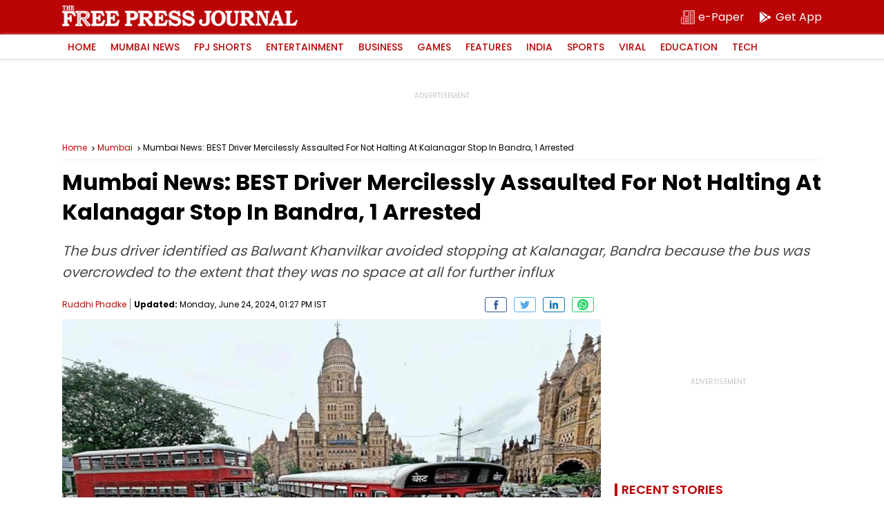

--- FILE ---
content_type: text/html; charset=utf-8
request_url: https://www.google.com/recaptcha/api2/aframe
body_size: 268
content:
<!DOCTYPE HTML><html><head><meta http-equiv="content-type" content="text/html; charset=UTF-8"></head><body><script nonce="RMqyO5j939gk0SHvCcjaOg">/** Anti-fraud and anti-abuse applications only. See google.com/recaptcha */ try{var clients={'sodar':'https://pagead2.googlesyndication.com/pagead/sodar?'};window.addEventListener("message",function(a){try{if(a.source===window.parent){var b=JSON.parse(a.data);var c=clients[b['id']];if(c){var d=document.createElement('img');d.src=c+b['params']+'&rc='+(localStorage.getItem("rc::a")?sessionStorage.getItem("rc::b"):"");window.document.body.appendChild(d);sessionStorage.setItem("rc::e",parseInt(sessionStorage.getItem("rc::e")||0)+1);localStorage.setItem("rc::h",'1769132347535');}}}catch(b){}});window.parent.postMessage("_grecaptcha_ready", "*");}catch(b){}</script></body></html>

--- FILE ---
content_type: application/javascript; charset=UTF-8
request_url: https://www.freepressjournal.in/cdn-cgi/challenge-platform/h/b/scripts/jsd/d251aa49a8a3/main.js?
body_size: 7826
content:
window._cf_chl_opt={AKGCx8:'b'};~function(f6,ei,ej,eZ,ec,ew,ez,eM,en,f1){f6=b,function(e,f,fm,f5,W,H){for(fm={e:166,f:149,W:170,H:196,Q:260,o:284,J:183,E:327,h:191,A:155},f5=b,W=e();!![];)try{if(H=parseInt(f5(fm.e))/1+parseInt(f5(fm.f))/2*(-parseInt(f5(fm.W))/3)+-parseInt(f5(fm.H))/4+-parseInt(f5(fm.Q))/5+-parseInt(f5(fm.o))/6*(parseInt(f5(fm.J))/7)+parseInt(f5(fm.E))/8+parseInt(f5(fm.h))/9*(parseInt(f5(fm.A))/10),H===f)break;else W.push(W.shift())}catch(Q){W.push(W.shift())}}(C,453899),ei=this||self,ej=ei[f6(298)],eZ={},eZ[f6(147)]='o',eZ[f6(116)]='s',eZ[f6(219)]='u',eZ[f6(213)]='z',eZ[f6(276)]='n',eZ[f6(313)]='I',eZ[f6(226)]='b',ec=eZ,ei[f6(263)]=function(W,H,Q,o,fx,fl,fN,fC,J,h,A,U,F,T,g){if(fx={e:307,f:160,W:207,H:123,Q:106,o:123,J:299,E:244,h:201,A:201,v:256,U:133,F:200,T:225,g:307,k:319,G:266,Y:311,P:178,O:268,d:150,s:293,K:274},fl={e:282,f:200,W:266,H:245},fN={e:321,f:211,W:312,H:117},fC=f6,J={'fNgxE':function(G,Y){return G+Y},'uRFyj':function(G,Y){return G(Y)},'wnQiW':function(G,Y){return Y!==G},'ViiaT':fC(fx.e),'TjLCM':function(G,Y,P,O){return G(Y,P,O)},'IgkMx':function(G,Y,P){return G(Y,P)},'RnggE':function(G,Y){return G+Y},'xEcxA':function(G,Y){return G+Y}},null===H||void 0===H)return o;for(h=J[fC(fx.f)](ea,H),W[fC(fx.W)][fC(fx.H)]&&(h=h[fC(fx.Q)](W[fC(fx.W)][fC(fx.o)](H))),h=W[fC(fx.J)][fC(fx.E)]&&W[fC(fx.h)]?W[fC(fx.J)][fC(fx.E)](new W[(fC(fx.A))](h)):function(G,fq,Y){for(fq=fC,G[fq(fl.e)](),Y=0;Y<G[fq(fl.f)];G[Y]===G[J[fq(fl.W)](Y,1)]?G[fq(fl.H)](Y+1,1):Y+=1);return G}(h),A='nAsAaAb'.split('A'),A=A[fC(fx.v)][fC(fx.U)](A),U=0;U<h[fC(fx.F)];U++)if(J[fC(fx.T)](fC(fx.g),J[fC(fx.k)]))return J[fC(fx.G)]('o.',E);else(F=h[U],T=J[fC(fx.Y)](eL,W,H,F),A(T))?(g=T==='s'&&!W[fC(fx.P)](H[F]),fC(fx.O)===Q+F?J[fC(fx.d)](E,Q+F,T):g||E(J[fC(fx.s)](Q,F),H[F])):E(J[fC(fx.K)](Q,F),T);return o;function E(G,Y,fb){fb=fC,Object[fb(fN.e)][fb(fN.f)][fb(fN.W)](o,Y)||(o[Y]=[]),o[Y][fb(fN.H)](G)}},ew=f6(188)[f6(306)](';'),ez=ew[f6(256)][f6(133)](ew),ei[f6(271)]=function(W,H,fB,fr,Q,o,J,E){for(fB={e:267,f:200,W:272,H:117,Q:318},fr=f6,Q=Object[fr(fB.e)](H),o=0;o<Q[fr(fB.f)];o++)if(J=Q[o],J==='f'&&(J='N'),W[J]){for(E=0;E<H[Q[o]][fr(fB.f)];-1===W[J][fr(fB.W)](H[Q[o]][E])&&(ez(H[Q[o]][E])||W[J][fr(fB.H)]('o.'+H[Q[o]][E])),E++);}else W[J]=H[Q[o]][fr(fB.Q)](function(h){return'o.'+h})},eM=function(WK,Wt,Ws,Wd,WO,WY,ff,f,W,H,Q){return WK={e:172,f:294,W:111,H:105,Q:277},Wt={e:175,f:128,W:122,H:252,Q:275,o:152,J:117,E:128,h:128,A:232,v:221,U:329,F:128,T:113,g:237,k:156,G:218,Y:283,P:236,O:110},Ws={e:323,f:200},Wd={e:320},WO={e:215,f:200,W:236,H:321,Q:211,o:312,J:110,E:312,h:220,A:320,v:257,U:248,F:137,T:117,g:304,k:104,G:158,Y:167,P:237,O:171,d:146,s:117,K:320,R:243,m:316,i:113,j:323,Z:291,c:128,S:228,L:216,a:117,z:128,I:250,M:321,n:312,D:125,X:111,y:220,N:220,l:275,x:291,V:250,B:215,C0:216,C1:320,C2:117,C3:122,C4:235,C5:181,C6:261,C7:221,C8:152,C9:117,CC:156},WY={e:139,f:204,W:323},ff=f6,f={'CsdCm':function(o,J){return J==o},'lXDHF':function(o,J){return o<J},'hgjVo':function(o,J){return o+J},'FuYeK':function(o,J){return o>J},'PuGck':function(o,J){return J!==o},'Jzmvc':ff(WK.e),'kDCHv':ff(WK.f),'AzCUA':function(o,J){return o(J)},'YmgMf':function(o,J){return o(J)},'FObMw':function(o,J){return o<J},'JHOtX':function(o,J){return o<<J},'umguq':function(o,J){return o-J},'CgZfA':function(o,J){return o>J},'RlNWp':function(o,J){return o|J},'wvZIb':function(o,J){return o&J},'fNTFn':function(o,J){return o-J},'mZzDF':function(o,J){return o|J},'FjgKJ':function(o,J){return o<<J},'tbEyg':function(o,J){return o(J)},'ukAOw':ff(WK.W),'xaOrK':function(o,J){return J&o},'QlcUt':function(o,J){return o(J)},'yKOJX':function(o,J){return o==J},'suMez':function(o,J){return o-J},'sgeqH':function(o,J){return o==J},'QlhOU':function(o,J){return o<J},'NaFht':function(o,J){return o==J},'KUDdj':function(o,J){return o(J)},'BCZaY':function(o,J){return o==J},'TgdDa':function(o,J){return o&J},'fYJeJ':function(o,J){return o-J},'vfoxr':function(o,J){return o===J},'pibxy':function(o,J){return o+J}},W=String[ff(WK.H)],H={'h':function(o,WG,fW,J,E){return WG={e:139,f:236},fW=ff,J={},J[fW(WY.e)]=fW(WY.f),E=J,f[fW(WY.W)](null,o)?'':H.g(o,6,function(h,fH){return fH=fW,E[fH(WG.e)][fH(WG.f)](h)})},'g':function(o,J,E,WP,fQ,A,U,F,T,G,Y,P,O,s,K,R,i,j,Z){if(WP={e:158},fQ=ff,o==null)return'';for(U={},F={},T='',G=2,Y=3,P=2,O=[],s=0,K=0,R=0;f[fQ(WO.e)](R,o[fQ(WO.f)]);R+=1)if(i=o[fQ(WO.W)](R),Object[fQ(WO.H)][fQ(WO.Q)][fQ(WO.o)](U,i)||(U[i]=Y++,F[i]=!0),j=f[fQ(WO.J)](T,i),Object[fQ(WO.H)][fQ(WO.Q)][fQ(WO.o)](U,j))T=j;else{if(Object[fQ(WO.H)][fQ(WO.Q)][fQ(WO.E)](F,T)){if(f[fQ(WO.h)](256,T[fQ(WO.A)](0))){if(f[fQ(WO.v)](f[fQ(WO.U)],f[fQ(WO.F)])){for(A=0;A<P;s<<=1,J-1==K?(K=0,O[fQ(WO.T)](f[fQ(WO.g)](E,s)),s=0):K++,A++);for(Z=T[fQ(WO.A)](0),A=0;f[fQ(WO.h)](8,A);s=s<<1.75|1.19&Z,J-1==K?(K=0,O[fQ(WO.T)](f[fQ(WO.k)](E,s)),s=0):K++,Z>>=1,A++);}else H[fQ(WO.G)]=5e3,Q[fQ(WO.Y)]=function(fo){fo=fQ,J(fo(WP.e))}}else{for(Z=1,A=0;f[fQ(WO.P)](A,P);s=f[fQ(WO.O)](s,1)|Z,K==f[fQ(WO.d)](J,1)?(K=0,O[fQ(WO.s)](E(s)),s=0):K++,Z=0,A++);for(Z=T[fQ(WO.K)](0),A=0;f[fQ(WO.R)](16,A);s=f[fQ(WO.m)](s<<1,f[fQ(WO.i)](Z,1)),f[fQ(WO.j)](K,f[fQ(WO.Z)](J,1))?(K=0,O[fQ(WO.s)](E(s)),s=0):K++,Z>>=1,A++);}G--,G==0&&(G=Math[fQ(WO.c)](2,P),P++),delete F[T]}else for(Z=U[T],A=0;f[fQ(WO.e)](A,P);s=f[fQ(WO.S)](f[fQ(WO.L)](s,1),1&Z),K==J-1?(K=0,O[fQ(WO.a)](E(s)),s=0):K++,Z>>=1,A++);T=(G--,0==G&&(G=Math[fQ(WO.z)](2,P),P++),U[j]=Y++,f[fQ(WO.I)](String,i))}if(f[fQ(WO.v)]('',T)){if(Object[fQ(WO.M)][fQ(WO.Q)][fQ(WO.n)](F,T)){if(f[fQ(WO.D)]===fQ(WO.X)){if(f[fQ(WO.y)](256,T[fQ(WO.A)](0))){for(A=0;A<P;s<<=1,f[fQ(WO.j)](K,f[fQ(WO.Z)](J,1))?(K=0,O[fQ(WO.s)](E(s)),s=0):K++,A++);for(Z=T[fQ(WO.A)](0),A=0;f[fQ(WO.N)](8,A);s=s<<1|f[fQ(WO.l)](Z,1),K==f[fQ(WO.x)](J,1)?(K=0,O[fQ(WO.s)](f[fQ(WO.V)](E,s)),s=0):K++,Z>>=1,A++);}else{for(Z=1,A=0;f[fQ(WO.B)](A,P);s=f[fQ(WO.C0)](s,1)|Z,J-1==K?(K=0,O[fQ(WO.T)](E(s)),s=0):K++,Z=0,A++);for(Z=T[fQ(WO.C1)](0),A=0;f[fQ(WO.R)](16,A);s=s<<1.78|1&Z,J-1==K?(K=0,O[fQ(WO.C2)](f[fQ(WO.C3)](E,s)),s=0):K++,Z>>=1,A++);}G--,G==0&&(G=Math[fQ(WO.c)](2,P),P++),delete F[T]}else return null}else for(Z=U[T],A=0;A<P;s=s<<1.15|1.31&Z,f[fQ(WO.C4)](K,f[fQ(WO.C5)](J,1))?(K=0,O[fQ(WO.s)](E(s)),s=0):K++,Z>>=1,A++);G--,f[fQ(WO.C6)](0,G)&&P++}for(Z=2,A=0;f[fQ(WO.C7)](A,P);s=f[fQ(WO.m)](s<<1.8,Z&1.14),f[fQ(WO.C8)](K,J-1)?(K=0,O[fQ(WO.C9)](f[fQ(WO.C3)](E,s)),s=0):K++,Z>>=1,A++);for(;;)if(s<<=1,K==J-1){O[fQ(WO.T)](f[fQ(WO.V)](E,s));break}else K++;return O[fQ(WO.CC)]('')},'j':function(o,fu){return fu=ff,null==o?'':f[fu(Ws.e)]('',o)?null:H.i(o[fu(Ws.f)],32768,function(J,fJ){return fJ=fu,o[fJ(Wd.e)](J)})},'i':function(o,J,E,fE,A,U,F,T,G,Y,P,O,s,K,R,i,Z,j){for(fE=ff,A=[],U=4,F=4,T=3,G=[],O=f[fE(Wt.e)](E,0),s=J,K=1,Y=0;3>Y;A[Y]=Y,Y+=1);for(R=0,i=Math[fE(Wt.f)](2,2),P=1;P!=i;j=O&s,s>>=1,s==0&&(s=J,O=f[fE(Wt.W)](E,K++)),R|=P*(0<j?1:0),P<<=1);switch(R){case 0:for(R=0,i=Math[fE(Wt.f)](2,8),P=1;P!=i;j=O&s,s>>=1,f[fE(Wt.H)](0,s)&&(s=J,O=E(K++)),R|=(0<j?1:0)*P,P<<=1);Z=W(R);break;case 1:for(R=0,i=Math[fE(Wt.f)](2,16),P=1;P!=i;j=f[fE(Wt.Q)](O,s),s>>=1,f[fE(Wt.o)](0,s)&&(s=J,O=E(K++)),R|=(0<j?1:0)*P,P<<=1);Z=W(R);break;case 2:return''}for(Y=A[3]=Z,G[fE(Wt.J)](Z);;){if(K>o)return'';for(R=0,i=Math[fE(Wt.E)](2,T),P=1;i!=P;j=s&O,s>>=1,s==0&&(s=J,O=E(K++)),R|=(0<j?1:0)*P,P<<=1);switch(Z=R){case 0:for(R=0,i=Math[fE(Wt.h)](2,8),P=1;P!=i;j=f[fE(Wt.A)](O,s),s>>=1,0==s&&(s=J,O=E(K++)),R|=(f[fE(Wt.v)](0,j)?1:0)*P,P<<=1);A[F++]=W(R),Z=f[fE(Wt.U)](F,1),U--;break;case 1:for(R=0,i=Math[fE(Wt.F)](2,16),P=1;P!=i;j=f[fE(Wt.T)](O,s),s>>=1,0==s&&(s=J,O=E(K++)),R|=(f[fE(Wt.g)](0,j)?1:0)*P,P<<=1);A[F++]=W(R),Z=F-1,U--;break;case 2:return G[fE(Wt.k)]('')}if(0==U&&(U=Math[fE(Wt.f)](2,T),T++),A[Z])Z=A[Z];else if(f[fE(Wt.G)](Z,F))Z=f[fE(Wt.Y)](Y,Y[fE(Wt.P)](0));else return null;G[fE(Wt.J)](Z),A[F++]=f[fE(Wt.O)](Y,Z[fE(Wt.P)](0)),U--,Y=Z,U==0&&(U=Math[fE(Wt.E)](2,T),T++)}}},Q={},Q[ff(WK.Q)]=H.h,Q}(),en=null,f1=f0(),f3();function f0(H7,fP){return H7={e:251},fP=f6,crypto&&crypto[fP(H7.e)]?crypto[fP(H7.e)]():''}function eL(e,W,H,fa,f8,Q,o,J){Q=(fa={e:233,f:147,W:209,H:296,Q:305,o:255,J:121,E:262,h:299,A:159,v:184,U:233,F:234},f8=f6,{'WrPRi':function(E,h){return h!==E},'nMUvY':function(E,h){return E==h},'pXecZ':f8(fa.e),'MdmCE':function(E,h){return E===h},'JKPEV':function(E,h,A){return E(h,A)}});try{o=W[H]}catch(E){return'i'}if(null==o)return void 0===o?'u':'x';if(f8(fa.f)==typeof o){if(Q[f8(fa.W)](f8(fa.H),f8(fa.Q)))try{if(Q[f8(fa.o)](Q[f8(fa.J)],typeof o[f8(fa.E)]))return o[f8(fa.E)](function(){}),'p'}catch(h){}else f()}return e[f8(fa.h)][f8(fa.A)](o)?'a':Q[f8(fa.v)](o,e[f8(fa.h)])?'D':o===!0?'T':!1===o?'F':(J=typeof o,f8(fa.U)==J?Q[f8(fa.F)](eS,e,o)?'N':'f':ec[J]||'?')}function f2(o,J,HC,fO,E,h,A,v,U,F,T,g,k,G,Y,P){if(HC={e:161,f:222,W:144,H:107,Q:189,o:161,J:306,E:167,h:308,A:238,v:242,U:229,F:326,T:203,g:163,k:303,G:300,Y:114,P:259,O:278,d:164,s:277,K:158,R:154,m:290,i:326,j:287,Z:326,c:287,S:241,L:326,a:241,z:195,I:326,M:202,n:325},fO=f6,E={},E[fO(HC.e)]=fO(HC.f),E[fO(HC.W)]=function(O,d){return O+d},h=E,!el(0))return![];v=(A={},A[fO(HC.H)]=o,A[fO(HC.Q)]=J,A);try{for(U=h[fO(HC.o)][fO(HC.J)]('|'),F=0;!![];){switch(U[F++]){case'0':T[fO(HC.E)]=function(){};continue;case'1':T=new ei[(fO(HC.h))]();continue;case'2':T[fO(HC.A)](fO(HC.v),g);continue;case'3':g=h[fO(HC.W)](fO(HC.U)+ei[fO(HC.F)][fO(HC.T)]+fO(HC.g),G.r)+fO(HC.k);continue;case'4':k={},k[fO(HC.G)]=v,k[fO(HC.Y)]=P,k[fO(HC.P)]=fO(HC.O),T[fO(HC.d)](eM[fO(HC.s)](k));continue;case'5':T[fO(HC.K)]=2500;continue;case'6':G=ei[fO(HC.R)];continue;case'7':P=(Y={},Y[fO(HC.m)]=ei[fO(HC.i)][fO(HC.m)],Y[fO(HC.j)]=ei[fO(HC.Z)][fO(HC.c)],Y[fO(HC.S)]=ei[fO(HC.L)][fO(HC.a)],Y[fO(HC.z)]=ei[fO(HC.I)][fO(HC.M)],Y[fO(HC.n)]=f1,Y);continue}break}}catch(O){}}function eI(W1,fe,H,Q,o,J,E,h){H=(W1={e:204,f:124,W:168,H:264,Q:124,o:165,J:236,E:194,h:187,A:126,v:322,U:286,F:190,T:279,g:230,k:281,G:103,Y:206,P:240,O:190,d:205},fe=f6,{'fustg':fe(W1.e),'araqM':fe(W1.f),'gKMLq':fe(W1.W),'NPZPE':function(A,v,U,F,T){return A(v,U,F,T)}});try{return H[fe(W1.H)]!==fe(W1.Q)?H[fe(W1.o)][fe(W1.J)](E):(Q=ej[fe(W1.E)](H[fe(W1.h)]),Q[fe(W1.A)]=fe(W1.v),Q[fe(W1.U)]='-1',ej[fe(W1.F)][fe(W1.T)](Q),o=Q[fe(W1.g)],J={},J=pRIb1(o,o,'',J),J=pRIb1(o,o[fe(W1.k)]||o[fe(W1.G)],'n.',J),J=H[fe(W1.Y)](pRIb1,o,Q[fe(W1.P)],'d.',J),ej[fe(W1.O)][fe(W1.d)](Q),E={},E.r=J,E.e=null,E)}catch(v){return h={},h.r={},h.e=v,h}}function ea(e,fw,f9,f){for(fw={e:106,f:267,W:120},f9=f6,f=[];e!==null;f=f[f9(fw.e)](Object[f9(fw.f)](e)),e=Object[f9(fw.W)](e));return f}function eB(e,f,H6,H5,H4,H3,fg,W,H,Q,o){H6={e:301,f:242,W:223,H:154,Q:288,o:326,J:308,E:238,h:138,A:112,v:229,U:326,F:203,T:108,g:101,k:158,G:167,Y:214,P:145,O:186,d:180,s:101,K:328,R:164,m:277,i:132},H5={e:247},H4={e:224,f:140,W:231,H:182,Q:321,o:211,J:312,E:117,h:289,A:179,v:224},H3={e:208,f:131,W:158,H:151,Q:118,o:280},fg=f6,W={'HPJBY':function(J,E){return J<E},'JGPqr':fg(H6.e),'BmHTF':function(J,E){return J(E)},'kcoIi':fg(H6.f),'JxbOs':function(J,E){return J+E},'oziIl':fg(H6.W),'IprCQ':function(J){return J()}},H=ei[fg(H6.H)],console[fg(H6.Q)](ei[fg(H6.o)]),Q=new ei[(fg(H6.J))](),Q[fg(H6.E)](W[fg(H6.h)],W[fg(H6.A)](fg(H6.v)+ei[fg(H6.U)][fg(H6.F)],W[fg(H6.T)])+H.r),H[fg(H6.g)]&&(Q[fg(H6.k)]=5e3,Q[fg(H6.G)]=function(fk,J,A,v,U){if(fk=fg,J={'WHKfC':function(E){return E()}},fk(H3.e)!==fk(H3.f))f(fk(H3.W));else return A=3600,v=J[fk(H3.H)](H),U=Q[fk(H3.Q)](o[fk(H3.o)]()/1e3),U-v>A?![]:!![]}),Q[fg(H6.Y)]=function(fG){fG=fg,Q[fG(H4.e)]>=200&&W[fG(H4.f)](Q[fG(H4.e)],300)?f(fG(H4.W)):W[fG(H4.H)]!==W[fG(H4.H)]?(h[fG(H4.Q)][fG(H4.o)][fG(H4.J)](A,v)||(U[F]=[]),T[g][fG(H4.E)](k)):W[fG(H4.h)](f,fG(H4.A)+Q[fG(H4.v)])},Q[fg(H6.P)]=function(fY){fY=fg,f(fY(H5.e))},o={'t':ex(),'lhr':ej[fg(H6.O)]&&ej[fg(H6.O)][fg(H6.d)]?ej[fg(H6.O)][fg(H6.d)]:'','api':H[fg(H6.s)]?!![]:![],'c':W[fg(H6.K)](ey),'payload':e},Q[fg(H6.R)](eM[fg(H6.m)](JSON[fg(H6.i)](o)))}function C(Hv){return Hv='IiIWfqAqOoA,jsd,appendChild,now,clientInformation,sort,pibxy,6txIiTl,jJygi,tabIndex,SSTpq3,log,BmHTF,CnwA5,fNTFn,error on cf_chl_props,RnggE,AgNme,loading,yMYcN,rzMCX,document,Array,errorInfoObject,DKpqB,cloudflare-invisible,/invisible/jsd,AzCUA,aGGEa,split,nlUcc,XMLHttpRequest,OWCLE,uDlHY,TjLCM,call,bigint,random,parent,RlNWp,yyfMd,map,ViiaT,charCodeAt,prototype,display: none,CsdCm,vYDsF,JBxy9,_cf_chl_opt,4552976NcXfEZ,IprCQ,fYJeJ,api,lysrx,navigator,YmgMf,fromCharCode,concat,AdeF3,oziIl,detail,hgjVo,uSzlP,JxbOs,wvZIb,chctx,readyState,string,push,floor,postMessage,getPrototypeOf,pXecZ,QlcUt,getOwnPropertyNames,jaZMJ,ukAOw,style,2|3|0|1|4,pow,XYcZG,bvlCn,AkhtQ,stringify,bind,gFIra,error,addEventListener,kDCHv,kcoIi,TilTA,HPJBY,bbQqi,exdgu,oySCE,gYxcY,onerror,umguq,object,mfPmm,905410MjYrNA,IgkMx,WHKfC,NaFht,UJyeH,__CF$cv$params,100rghCmU,join,tBKpa,timeout,isArray,uRFyj,BBDcM,OfNeq,/b/ov1/0.5617262959330693:1769131380:WH2hr2ozB_m-6AguRfxPGehduXq_fAyO5exejYBa1gw/,send,fustg,840811eyVQTD,ontimeout,iframe,xrtVl,3PrgDjj,JHOtX,nOxMe,WWVFt,wTUvl,KUDdj,onreadystatechange,zFOUU,isNaN,http-code:,href,suMez,JGPqr,171031IpyUOz,MdmCE,lRFGK,location,gKMLq,_cf_chl_opt;JJgc4;PJAn2;kJOnV9;IWJi4;OHeaY1;DqMg0;FKmRv9;LpvFx1;cAdz2;PqBHf2;nFZCC5;ddwW5;pRIb1;rxvNi8;RrrrA2;erHi9,TYlZ6,body,382131Xqqjwk,QWahl,EVrIA,createElement,pkLOA2,3236024waNvdu,yAiAk,event,JXsce,length,Set,aUjz8,AKGCx8,ZQ7MjBLpi$wNkaPWXTtne+I-9d6hOcbulrRUC1zqD0Y4s2xKESf83voAJFmVyHGg5,removeChild,NPZPE,Object,MhcfS,WrPRi,dIwXV,hasOwnProperty,[native code],symbol,onload,lXDHF,FjgKJ,AAAkl,vfoxr,undefined,FuYeK,QlhOU,6|3|1|2|5|0|7|4,/jsd/oneshot/d251aa49a8a3/0.5617262959330693:1769131380:WH2hr2ozB_m-6AguRfxPGehduXq_fAyO5exejYBa1gw/,status,wnQiW,boolean,ZRnJf,mZzDF,/cdn-cgi/challenge-platform/h/,contentWindow,success,TgdDa,function,JKPEV,yKOJX,charAt,FObMw,open,toString,contentDocument,LRmiB4,POST,CgZfA,from,splice,VZHHv,xhr-error,Jzmvc,FCpvj,tbEyg,randomUUID,BCZaY,sid,OuIqr,nMUvY,includes,PuGck,Function,source,472400CTePtE,sgeqH,catch,pRIb1,araqM,KLeIy,fNgxE,keys,d.cookie,DOMContentLoaded,bxaQJ,rxvNi8,indexOf,aQlLv,xEcxA,xaOrK,number'.split(','),C=function(){return Hv},C()}function b(q,r,e,f){return q=q-101,e=C(),f=e[q],f}function eN(Wa,fU,e,f){if(Wa={e:174,f:317},fU=f6,e={'wTUvl':function(W,H){return W(H)},'yyfMd':function(W,H){return H*W}},f=eX(),f===null)return;en=(en&&e[fU(Wa.e)](clearTimeout,en),setTimeout(function(){eD()},e[fU(Wa.f)](f,1e3)))}function eV(Wx,fT,e,f,W,H){if(Wx={e:265,f:129,W:118,H:280,Q:285,o:246,J:197,E:185,h:102,A:117,v:309,U:320,F:254,T:162,g:117},fT=f6,e={'lRFGK':function(Q,o){return o|Q},'lysrx':function(Q,o){return o==Q},'OWCLE':function(Q,o){return Q(o)},'OuIqr':function(Q,o){return Q<<o},'OfNeq':function(Q,o){return Q==o},'XYcZG':function(Q){return Q()},'jJygi':function(Q,o){return Q!==o},'yAiAk':fT(Wx.e)},f=3600,W=e[fT(Wx.f)](ex),H=Math[fT(Wx.W)](Date[fT(Wx.H)]()/1e3),H-W>f){if(e[fT(Wx.Q)](fT(Wx.o),e[fT(Wx.J)]))return![];else{for(M=1,n=0;D<X;N=e[fT(Wx.E)](l<<1,x),e[fT(Wx.h)](V,B-1)?(C0=0,C1[fT(Wx.A)](e[fT(Wx.v)](C2,C3)),C4=0):C5++,C6=0,y++);for(C7=C8[fT(Wx.U)](0),C9=0;16>CC;Cq=e[fT(Wx.F)](Cr,1)|Ce&1.17,e[fT(Wx.T)](Cf,CW-1)?(CH=0,CQ[fT(Wx.g)](Co(Cu)),CJ=0):CE++,Ch>>=1,Cb++);}}return!![]}function eD(e,Wi,Wm,fA,f,W){Wi={e:130,f:292},Wm={e:233,f:142,W:193},fA=f6,f={'bvlCn':function(H,Q,o){return H(Q,o)}},W=eI(),eB(W.r,function(H,fh,o){if(fh=b,typeof e===fh(Wm.e)){if(fh(Wm.f)===fh(Wm.W))return o={},o.r={},o.e=f,o;else e(H)}eN()}),W.e&&f[fA(Wi.e)](f2,fA(Wi.f),W.e)}function el(f,Wz,fF,W,H){return Wz={e:270,f:270,W:314},fF=f6,W={},W[fF(Wz.e)]=function(Q,o){return Q<o},H=W,H[fF(Wz.f)](Math[fF(Wz.W)](),f)}function eX(Wj,fv,e,f,W,H){for(Wj={e:127,f:306,W:276,H:154},fv=f6,e=fv(Wj.e)[fv(Wj.f)]('|'),f=0;!![];){switch(e[f++]){case'0':W=H.i;continue;case'1':if(typeof W!==fv(Wj.W)||W<30)return null;continue;case'2':H=ei[fv(Wj.H)];continue;case'3':if(!H)return null;continue;case'4':return W}break}}function f4(H,Q,HA,fR,o,J,v,E,h){if(HA={e:143,f:249,W:157,H:199,Q:297,o:231,J:148,E:302,h:273,A:135,v:101,U:143,F:324,T:259,g:302,k:253,G:198,Y:231,P:315,O:119,d:199,s:297,K:259,R:253,m:273,i:109,j:315,Z:119},fR=f6,o={},o[fR(HA.e)]=function(A,v){return A===v},o[fR(HA.f)]=fR(HA.W),o[fR(HA.H)]=function(A,v){return A===v},o[fR(HA.Q)]=fR(HA.o),o[fR(HA.J)]=fR(HA.E),o[fR(HA.h)]=fR(HA.A),J=o,!H[fR(HA.v)]){if(J[fR(HA.U)](fR(HA.F),J[fR(HA.f)]))v={},v[fR(HA.T)]=fR(HA.g),v[fR(HA.k)]=H.r,v[fR(HA.G)]=fR(HA.Y),h[fR(HA.P)][fR(HA.O)](v,'*');else return}J[fR(HA.d)](Q,J[fR(HA.s)])?(E={},E[fR(HA.T)]=J[fR(HA.J)],E[fR(HA.k)]=H.r,E[fR(HA.G)]=fR(HA.Y),ei[fR(HA.P)][fR(HA.O)](E,'*')):(h={},h[fR(HA.K)]=fR(HA.g),h[fR(HA.R)]=H.r,h[fR(HA.G)]=J[fR(HA.m)],h[fR(HA.i)]=Q,ei[fR(HA.j)][fR(HA.Z)](h,'*'))}function ey(){return eX()!==null}function eS(e,f,fi,f7){return fi={e:258,f:258,W:321,H:239,Q:312,o:272,J:212},f7=f6,f instanceof e[f7(fi.e)]&&0<e[f7(fi.f)][f7(fi.W)][f7(fi.H)][f7(fi.Q)](f)[f7(fi.o)](f7(fi.J))}function f3(HJ,Hu,fd,e,f,HW,W,H,Q){if(HJ={e:177,f:295,W:141,H:154,Q:134,o:210,J:310,E:173,h:200,A:115,v:295,U:227,F:136,T:269,g:176},Hu={e:153,f:227,W:192,H:115,Q:169,o:176,J:115,E:295},fd=f6,e={'uDlHY':function(o,J){return J==o},'WWVFt':function(o,J){return o==J},'AAAkl':function(o,J,E){return o(J,E)},'UJyeH':fd(HJ.e),'ZRnJf':function(o){return o()},'QWahl':function(o,J){return J!==o},'xrtVl':fd(HJ.f),'dIwXV':fd(HJ.W)},f=ei[fd(HJ.H)],!f)return fd(HJ.Q)===e[fd(HJ.o)]?(HW={e:320},e[fd(HJ.J)](null,o)?'':e[fd(HJ.E)]('',J)?null:E.i(h[fd(HJ.h)],32768,function(F,fs){return fs=fd,v[fs(HW.e)](F)})):void 0;if(!eV())return;(W=![],H=function(HH){if(HH={e:217},!W){if(W=!![],!eV())return;eD(function(J,ft){ft=b,e[ft(HH.e)](f4,f,J)})}},ej[fd(HJ.A)]!==fd(HJ.v))?e[fd(HJ.U)](H):ei[fd(HJ.F)]?ej[fd(HJ.F)](fd(HJ.T),H):(Q=ej[fd(HJ.g)]||function(){},ej[fd(HJ.g)]=function(fK){fK=fd,e[fK(Hu.e)]===e[fK(Hu.e)]?(e[fK(Hu.f)](Q),e[fK(Hu.W)](ej[fK(Hu.H)],e[fK(Hu.Q)])&&(ej[fK(Hu.o)]=Q,H())):(o(),J[fK(Hu.J)]!==fK(Hu.E)&&(v[fK(Hu.o)]=U,F()))})}function ex(WI,fp,e){return WI={e:154,f:118},fp=f6,e=ei[fp(WI.e)],Math[fp(WI.f)](+atob(e.t))}}()

--- FILE ---
content_type: application/javascript; charset=utf-8
request_url: https://fundingchoicesmessages.google.com/f/AGSKWxVtyuJ0hBV0ChAxQ-DItTR7ksBrmJP3MbNK7Bp2QXcXN6xFozUgd3gm2j4ELj1AS-I3uqyhMcLtyzt6N5yN2ih8xaikBaGseaPPIXHQy_TWLJonRQnswN9iLiWjwMAb9UPV6vGuiqjtbhopo4bGm33G8j8I87QlDyFlA-Ztf14lX6zsFCbgavryESyw/__adserve./Ad_Index?/ads/xtcore./refreshads-/adchain-
body_size: -1288
content:
window['b416dda5-9eed-4889-bbe2-509970964911'] = true;